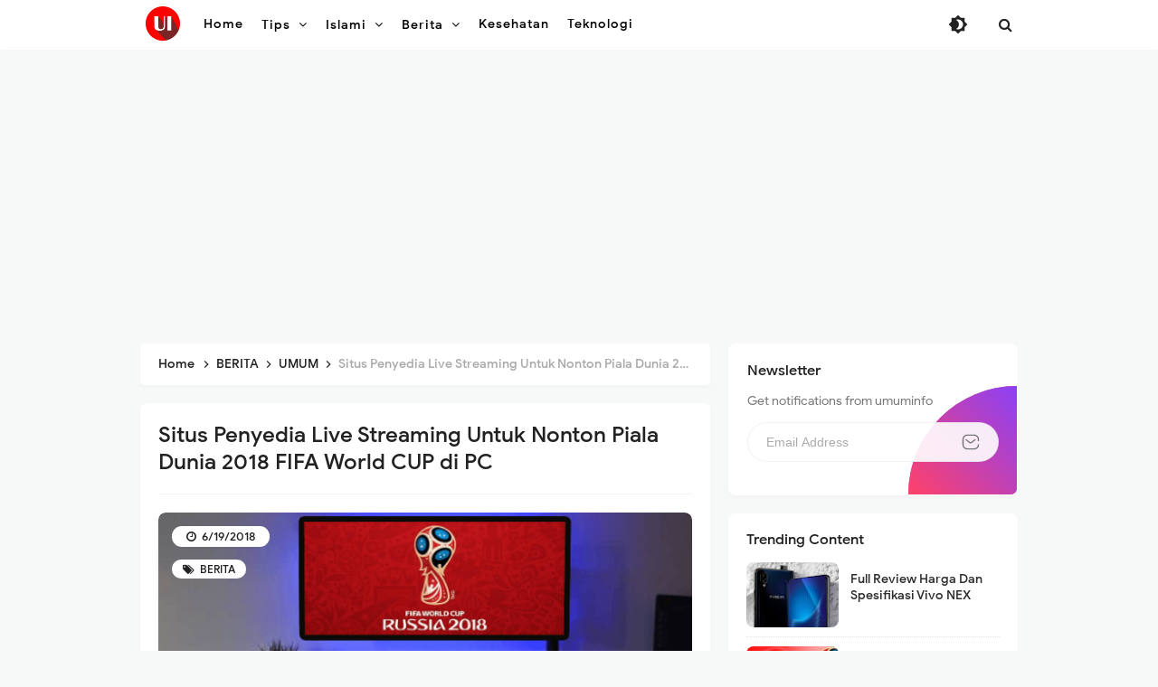

--- FILE ---
content_type: text/html; charset=utf-8
request_url: https://www.google.com/recaptcha/api2/aframe
body_size: 249
content:
<!DOCTYPE HTML><html><head><meta http-equiv="content-type" content="text/html; charset=UTF-8"></head><body><script nonce="1QbXPFJe_goPuZ_HrquEIg">/** Anti-fraud and anti-abuse applications only. See google.com/recaptcha */ try{var clients={'sodar':'https://pagead2.googlesyndication.com/pagead/sodar?'};window.addEventListener("message",function(a){try{if(a.source===window.parent){var b=JSON.parse(a.data);var c=clients[b['id']];if(c){var d=document.createElement('img');d.src=c+b['params']+'&rc='+(localStorage.getItem("rc::a")?sessionStorage.getItem("rc::b"):"");window.document.body.appendChild(d);sessionStorage.setItem("rc::e",parseInt(sessionStorage.getItem("rc::e")||0)+1);localStorage.setItem("rc::h",'1769356512743');}}}catch(b){}});window.parent.postMessage("_grecaptcha_ready", "*");}catch(b){}</script></body></html>